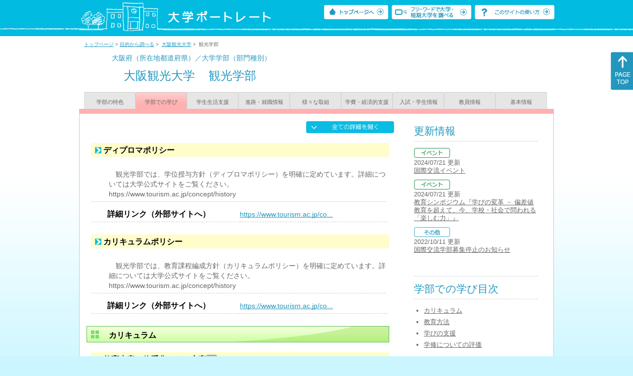

--- FILE ---
content_type: text/html
request_url: https://up-j.shigaku.go.jp/department/category02/00000000528801001.html
body_size: 53718
content:
<!DOCTYPE html PUBLIC "-//W3C//DTD XHTML 1.0 Transitional//EN" "http://www.w3.org/TR/xhtml1/DTD/xhtml1-transitional.dtd">
<html xmlns="http://www.w3.org/1999/xhtml" lang="ja" xml:lang="ja-JP">
  <head>
    <meta http-equiv="content-language" content="ja">
    <meta http-equiv="Content-Type" content="text/html; charset=EUC-JP" />

    <title>	大阪観光大学&nbsp;観光学部&nbsp;学部での学び｜大学ポートレート</title>
    <meta name="Description" content="" />
    <meta name="viewport" content="width=device-width, initial-scale=1" />

    <meta name="Keywords" content="" />
    <meta http-equiv="content-script-type" content="text/javascript" />

    <script type="text/javascript" src="/components/js/jquery-3.7.0.min.js"></script>
    <script type="text/javascript" src="/components/js/scroll.js"></script>

    <link rel="stylesheet" type="text/css" media="all" href="/components/css_sp/_style.css" />
          <link rel="stylesheet" type="text/css" media="all" href="/components/css_sp/_style04x.css" />
        <link rel="stylesheet" type="text/css" media="all" href="/components/css_sp/_style02.css" />
    <link rel="stylesheet" type="text/css" media="all" href="/components/css_sp/_style03.css" />
    <link rel="stylesheet" type="text/css" media="all" href="/components/css_sp/_style05.css" />
    <link rel="stylesheet" type="text/css" media="all" href="/components/css_sp/botei.css" />
    <link rel="stylesheet" type="text/css" media="print" href="/components/css_sp/_style_pr.css" />
    <link rel="stylesheet" type="text/css" media="all" href="/components/css_sp/_style_sp.css" />
    <!--画像スライド-->
    <script type="text/javascript" src="/components/js/jquery.jcarousel.min.js"></script>
    <script type="text/javascript" src="/components/js/mycarousel.js"></script>
    <link rel="stylesheet" type="text/css" href="/components/js/slick.css"/>
    <!--画像スライド-->
    <!--画像ポップアップ-->
    <script type="text/javascript" src="/components/js/lightbox.js"></script>
    <link rel="stylesheet" type="text/css" href="/components/js/lightbox.css" />
    <!--画像ポップアップ-->
    <!--コンテンツオープン-->
    <script type="text/javascript" src="/components/js/open.js"></script>
    <script type="text/javascript" src="/components/js/sp_slide.js"></script>
    <!--コンテンツオープン-->
    <!--サイド動的バナー-->
    <script type="text/javascript" src="/components/js/wrapscroll.js"></script>
    <script type="text/javascript" src="/components/js/margin_top_web.js"></script>
    <!--サイド動的バナー-->
    <!-- ツールチップ開閉 -->
    <script type="text/javascript" src="/components/js/jquery.tooltip.js"></script>
    <script type="text/javascript" src="/components/js/jquery.tooltip_close.js"></script>
    <link rel="stylesheet" type="text/css" href="/components/css_sp/tooltip.css" />
    <!-- ツールチップ開閉 -->
    <!-- モバイル用ヘッダーメニュー -->
    <script type="text/javascript" src="/components/js/sp_nav.js"></script>
    <script type="text/javascript" src="/components/js/close.js"></script>
    <!-- モバイル用ヘッダーメニュー -->
    <!-- Google tag (gtag.js) -->
    <script async src="https://www.googletagmanager.com/gtag/js?id=G-MRBBDQG5LX"></script>
    <script type="text/javascript" src="/components/js/tracking-act.js"></script>
    <!-- Google tag (gtag.js) -->
  </head>

  <body id="univ_style">
    <span itemscope itemtype="http://schema.org/Webpage">
<!--preview_common_header_start-->
<div id="head01">
	<div id="head01_960">
		<div id="head01_style">
			<h1 id="head02"><a href="/"><img src="/components/img/logo_head.jpg" alt="大学ポートレート" /></a></h1>
			<div id="head03" class="sp_none">
				<div class="head04"><a href="/"><img src="/components/img/btn_head01.jpg" alt="トップページへ" /></a></div>
				<div class="head05"><a href="/IndexWords"><img src="/components/img/btn_head02.jpg" alt="フリーワード検索" /></a></div>
				<div class="head06"><a href="https://www.shigaku.go.jp/p_usage_about.htm">
				<img src="/components/img/btn_head03.jpg" alt="このサイトの使い方" /></a></div>
				<div class="clear"></div>
				</div>
			<div class="clear"></div>
		</div>
	</div>

	<dl id="acMenu02" class="pc_none">
		<dt></dt>
		<dd>
			<ul>
				<li><a href="/">トップページ</a></li>
				<li><a href="https://www.shigaku.go.jp/p_ps_about.htm">私立大学・短期大学について</a></li>
				<li><a href="https://www.shigaku.go.jp/p_dic_a.htm">用語辞典</a></li>
				<li><a href="https://www.shigaku.go.jp/p_usage_about.htm">このサイトの使い方</a></li>
				<li><a href="/IndexPurpose">目的から大学・短期大学を調べる</a></li>
				<li><a href="/IndexWords">フリーワードで大学・短期大学を調べる</a></li>
									<li><a href="../category09/00000000528801001.html#03" onclick="close_menu2()">ニュース新着情報</a></li>
											<li><a href="/school/category08/00000000528801000.html#03">設置学部等一覧</a></li>
												</ul>
		</dd>
	</dl>
</div>

<!--preview_common_header_end-->
<div id="style">
		<!--preview_gakubu_header_start-->
	<div class="pan_navi"><span itemprop="breadcrumb"><a href="/">トップページ</a>&nbsp;&gt;&nbsp;<a href="/IndexPurpose">目的から調べる</a>&nbsp;&gt;&nbsp;
		<a href="/school/category02/00000000528801000.html">大阪観光大学</a>&nbsp;&gt;&nbsp;
		観光学部
	</span></div>

<span itemprop="mainContentOfPage" itemscope itemtype="http://schema.org/WebPageElement">
	<span class="univ_name004 sp_none">大阪府（所在地都道府県）／大学学部（部門種別）</span>
<span itemscope id="GAKUBU_NAME_LOGO">
	<div class="univ_name001">
		<div class="univ_name002">
					</div>
		<h2 class="univ_name003">
			<span class="indent_sp">
				<span itemprop="brand" itemscope itemtype="http://schema.org/CollegeOrUniversity">
					<span itemprop="name">
										<span class="botei_middle pc_none">
					<a href="/school/category02/00000000528801000.html">大阪観光大学</a>
					</span>
					<span class="botei_middle sp_none">
					大阪観光大学
					</span>
					</span>
					<span class="sp_none">&nbsp;&nbsp;</span><br class="pc_none"/>
					<span itemprop="name">
										<span class="botei_middle">観光学部</span>
					</span>
				</span>
			</span>
		</h2>
		<div class="clear"></div>
	</div>
</span>
	<div class="univ_menu_b01">
	<span itemprop="about" itemscope itemtype="http://schema.org/Thing">
		<div class="univ_tab02"><a href="../category01/00000000528801001.html">学部の特色</a></div>
		<div class="univ_tab02_on"><a href="../category02/00000000528801001.html"><span itemprop="name">学部での学び</span></a></div>
		<div class="univ_tab02"><a href="../category03/00000000528801001.html">学生生活支援</a></div>
		<div class="univ_tab02"><a href="../category04/00000000528801001.html">進路・就職情報</a></div>
		<div class="univ_tab02"><a href="../category05/00000000528801001.html">様々な取組</a></div>
		<div class="univ_tab02"><a href="../category06/00000000528801001.html">学費・経済的支援</a></div>
		<div class="univ_tab02"><a href="../category07/00000000528801001.html">入試・学生情報</a></div>
		<div class="univ_tab02"><a href="../category08/00000000528801001.html">教員情報</a></div>
		<div class="univ_tab02"><a href="../category09/00000000528801001.html">基本情報</a></div>
		<div class="clear"></div>
	</span>
	</div>
	<span itemprop="author" itemscope itemtype="http://schema.org/CollegeOrUniversity" itemref="GAKUBU_NAME_LOGO">
<!--preview_gakubu_header_end-->	<div class="univ_style001">
		<!--preview_common_photo_start-->
<!--preview_common_photo_end-->																																																																		
		
		
		
		
		<div class="univ_left01">
			<div class="univ_content14btn_all sp_none"><img style="cursor:pointer;" onclick="show_all2()" id="allopen" src="/components/img/btn_all_open.jpg"></div>
			<dl class="acMenu04">
														<dt><div class="univ_content11_new">ディプロマポリシー</div></dt>
					<dd>
						<div class="univ_content12">
							<div class="clear"></div>		
															<div class="univ_content09">　観光学部では、学位授与方針（ディプロマポリシー）を明確に定めています。詳細については大学公式サイトをご覧ください。<br />
https://www.tourism.ac.jp/concept/history&#8203;</div>
								
						</div>
						
						<div class="univ_content_area01">
							<div class="univ_content12">
																	<div class="univ_content13l"><span class="indent_sp02">詳細リンク（外部サイトへ）</span></div>
									<div class="univ_content14r"><a href="https://www.tourism.ac.jp/concept/history" target="_blank">https://www.tourism.ac.jp/co...</a></div>
																<div class="clear"></div>
							</div>
						</div>
					</dd>
																		<dt><div class="univ_content11_new">カリキュラムポリシー</div></dt>
					<dd>
						<div class="univ_content12">
							<div class="clear"></div>
															<div class="univ_content09">　観光学部では、教育課程編成方針（カリキュラムポリシー）を明確に定めています。詳細については大学公式サイトをご覧ください。<br />
https://www.tourism.ac.jp/concept/history</div>
													</div>

						<div class="univ_content_area01">
							<div class="univ_content12">
																	<div class="univ_content13l"><span class="indent_sp02">詳細リンク（外部サイトへ）</span></div>
									<div class="univ_content14r"><a href="https://www.tourism.ac.jp/concept/history" target="_blank">https://www.tourism.ac.jp/co...</a></div>
																<div class="clear"></div>
							</div>
						</div>
					</dd>

							</dl>
														<h3 class="ugakubu_title04g" id="01">カリキュラム</h3>
				<dl class="acMenu04">
											<dt><div class="univ_content11_new" id="GCA02CA021">教育内容の体系化とその充実<a href="#note_GCA02_CA021" class="tooltip">？</a></div></dt>
						<dd>
							<div class="univ_content14btn02">
								<img id="img_01"
									src="/components/img/btn_open.jpg"
									style="cursor:pointer;" onclick="show_click(this)">
							</div>
							<div class="clear"></div>
															<div class="univ_content12">
									<div class="univ_content13g"><span class="indent_sp">●取り組みの内容</span></div>
									<div class="clear"></div>
									<div class="univ_content09">3つの科目群「21世紀スキル（世界市民力）養成科目」「楽しむ力（旅人力）養成科目」「生きぬく力（観光職業力）養成科目」で、大学で必要な基礎力から高い専門性まで、段階的に付けていきます。</div>
								</div>
														<div id="sub_01" style="display:none;">
																																																							</div>
													</dd>
											<dt><div class="univ_content11_new" id="GCA02CA046">教養・リベラルアーツ教育<a href="#note_GCA02_CA046" class="tooltip">？</a></div></dt>
						<dd>
							<div class="univ_content14btn02">
								<img id="img_02"
									src="/components/img/btn_open.jpg"
									style="cursor:pointer;" onclick="show_click(this)">
							</div>
							<div class="clear"></div>
															<div class="univ_content12">
									<div class="univ_content13g"><span class="indent_sp">●取り組みの内容</span></div>
									<div class="clear"></div>
									<div class="univ_content09">学びの基礎固めを学部の特色に応じて展開している。<br />
また、初年次教育という観点から、高校生活から大学生活へのスムーズな移行という点にも配慮している。</div>
								</div>
														<div id="sub_02" style="display:none;">
																	<div class="univ_content12">
										<div class="univ_content13g"><span class="indent_sp">●取り組みの目標</span></div>
										<div class="clear"></div>
										<div class="univ_content09">大学という今までと違った環境へスムーズに移行できることを目的とします。大学での学びの基礎知識の修得、またレポート・論文の書き方、ノートの作り方といったスタディースキルの修得、またあわせて仲間づくりを意識した授業などを展開しています。<br />
&nbsp;</div>
									</div>
																																																							</div>
							<div class="clear20"></div>						</dd>
									</dl>
			
														<h3 class="ugakubu_title04g" id="02">教育方法</h3>
				<dl class="acMenu04">
											<dt><div class="univ_content11_new" id="GCA03CA001">アクティブラーニング<a href="#note_GCA03_CA001" class="tooltip">？</a></div></dt>
						<dd>
							<div class="univ_content14btn02">
								<img id="img_03"
									src="/components/img/btn_open.jpg"
									style="cursor:pointer;" onclick="show_click(this)">
							</div>
							<div class="clear"></div>
															<div class="univ_content12">
									<div class="univ_content13g"><span class="indent_sp">●取り組みの内容</span></div>
									<div class="clear"></div>
									<div class="univ_content09">実習授業において取り入れており、教室外での諸活動を通して、教室で学んだことの再確認、さらには学びの広がりを実感し、また課題の発見からその課題を解決する能力を養います。<br />
　また、英語学習に取り入れ、高いコミュニケーション能力の涵養を目指します。</div>			
								</div>
														<div id="sub_03" style="display:none;">
																																																							</div>
													</dd>
											<dt><div class="univ_content11_new" id="GCA03CA024">サービスラーニング<a href="#note_GCA03_CA024" class="tooltip">？</a></div></dt>
						<dd>
							<div class="univ_content14btn02">
								<img id="img_04"
									src="/components/img/btn_open.jpg"
									style="cursor:pointer;" onclick="show_click(this)">
							</div>
							<div class="clear"></div>
															<div class="univ_content12">
									<div class="univ_content13g"><span class="indent_sp">●取り組みの内容</span></div>
									<div class="clear"></div>
									<div class="univ_content09">地元の熊取町からの依頼で、様々なボランティア活動に参加しています。<br />
&nbsp;</div>			
								</div>
														<div id="sub_04" style="display:none;">
																									<div class="univ_content12">
										<div class="univ_content13g"><span class="indent_sp">●取り組みについての検証と評価</span></div>
										<div class="clear"></div>
										<div class="univ_content09">派遣先の学校の児童・生徒からは「いつも質問などに笑顔で答えてくれてうれしいです。みんな学校にきてくれるのを楽しみにしています」（小学校4年生）、「いつも私たちを見ていてくれて、うれすいかったです。ボランティアの先生たちも先生になって、私たちの授業をしてほしいです」（中学1年生）といった声が聞けたり、小学校・中学校の先生からも指導についての具体的な評価ももらえるので、学生にとってはいろんな意味での自信につながります。</div>
									</div>
																																															</div>
													</dd>
											<dt><div class="univ_content11_new" id="GCA03CA031">少人数教育<a href="#note_GCA03_CA031" class="tooltip">？</a></div></dt>
						<dd>
							<div class="univ_content14btn02">
								<img id="img_05"
									src="/components/img/btn_open.jpg"
									style="cursor:pointer;" onclick="show_click(this)">
							</div>
							<div class="clear"></div>
															<div class="univ_content12">
									<div class="univ_content13g"><span class="indent_sp">●取り組みの内容</span></div>
									<div class="clear"></div>
									<div class="univ_content09">15名程度で演習科目を実施しています。また英語クラス、留学生の日本語クラスでは20名程度とする少人数教育を行っています。<br />
&nbsp;</div>			
								</div>
														<div id="sub_05" style="display:none;">
																																																							</div>
							<div class="clear20"></div>						</dd>
									</dl>
						
														<h3 class="ugakubu_title04g" id="03">学びの支援</h3>
				<dl class="acMenu04">
											<dt><div class="univ_content11_new" id="GCA04CA009">学びの組織的な支援<a href="#note_GCA04_CA009" class="tooltip">？</a></div></dt>
						<dd>
							<div class="univ_content14btn02">
								<img id="img_07"
									src="/components/img/btn_open.jpg"
									style="cursor:pointer;" onclick="show_click(this)"></div>
							<div class="clear"></div>
															<div class="univ_content12">
									<div class="univ_content13g"><span class="indent_sp">●取り組みの内容</span></div>
									<div class="clear"></div>
									<div class="univ_content09">　大学では基本的にどの授業を受けるかを自分で考え、時間割を組み立てます。特に1年生は全く初めてのことなので戸惑うことも多く、また2年生以上でもいろいろな制約のある中で時間割を作るのは難しいものです。<br />
　大学では新入生・在学生オリエンテーションや窓口での指導をとおして、間違いのない履修ができるよう指導をしています。</div>
								</div>
														<div id="sub_07" style="display:none;">
																																																							</div>
													</dd>
											<dt><div class="univ_content11_new" id="GCA04CA010">学修成果のフィードバック<a href="#note_GCA04_CA010" class="tooltip">？</a></div></dt>
						<dd>
							<div class="univ_content14btn02">
								<img id="img_08"
									src="/components/img/btn_open.jpg"
									style="cursor:pointer;" onclick="show_click(this)"></div>
							<div class="clear"></div>
															<div class="univ_content12">
									<div class="univ_content13g"><span class="indent_sp">●取り組みの内容</span></div>
									<div class="clear"></div>
									<div class="univ_content09">本学では、毎期ごとに学生の成績がポータルサイトにて確認でき、修学のフィードバックを行っています。</div>
								</div>
														<div id="sub_08" style="display:none;">
																																																							</div>
													</dd>
											<dt><div class="univ_content11_new" id="GCA04CA032">初年次教育<a href="#note_GCA04_CA032" class="tooltip">？</a></div></dt>
						<dd>
							<div class="univ_content14btn02">
								<img id="img_09"
									src="/components/img/btn_open.jpg"
									style="cursor:pointer;" onclick="show_click(this)"></div>
							<div class="clear"></div>
															<div class="univ_content12">
									<div class="univ_content13g"><span class="indent_sp">●取り組みの内容</span></div>
									<div class="clear"></div>
									<div class="univ_content09">　1年次より、主担当教員+副担当職員が連携し、ひとり一人の学修と大学生活をサポートする体制を整えています。<br />
　基礎演習ではお互いを知ることから始め、履修のしくみやグループワークの手法、発表方法などについて学びます。他にも文章を書く力を育成する「日本語表現基礎」ICT技能を磨く「ICT基礎」など専門科目の土台となる基礎学力を養成する授業を実施します。</div>
								</div>
														<div id="sub_09" style="display:none;">
																	<div class="univ_content12">
										<div class="univ_content13g"><span class="indent_sp">●取り組みの目標</span></div>
										<div class="clear"></div>
										<div class="univ_content09">　大学での学びを始めるに当たり、まず大学生活に慣れ親しみ、学びやすい環境を作ることを目標としています。</div>
									</div>
																																																							</div>
													</dd>
											<dt><div class="univ_content11_new" id="GCA04CA035">卒後調査の活用<a href="#note_GCA04_CA035" class="tooltip">？</a></div></dt>
						<dd>
							<div class="univ_content14btn02">
								<img id="img_10"
									src="/components/img/btn_open.jpg"
									style="cursor:pointer;" onclick="show_click(this)"></div>
							<div class="clear"></div>
															<div class="univ_content12">
									<div class="univ_content13g"><span class="indent_sp">●取り組みの内容</span></div>
									<div class="clear"></div>
									<div class="univ_content09">卒業時に、卒業後の連絡先（住所など）や就職先について調査を行い、データベース化しています。<br />
就職あるいは進路決定しないまま卒業した学生については、卒業前に就職関連情報の利用について必要か否かの確認を行い、必要と回答した者については卒業後も情報の提供を続けています。<br />
また、大学の教育内容、就職支援はどうだったか、現在の仕事に活かされているか等の内容の「卒業生アンケート」を卒業年の夏から秋にかけて実施しています。</div>
								</div>
														<div id="sub_10" style="display:none;">
																	<div class="univ_content12">
										<div class="univ_content13g"><span class="indent_sp">●取り組みの目標</span></div>
										<div class="clear"></div>
										<div class="univ_content09">卒業予定者全員に対して調査を行い、卒業後の動向についても把握できるよう、卒業生のネットワークである同窓会とも連携をとっています。<br />
また「卒業生アンケート」は、キャリア形成及び就職活動支援等を改善することを目標に実施しています。</div>
									</div>
																									<div class="univ_content12">
										<div class="univ_content13g"><span class="indent_sp">●取り組みについての検証と評価</span></div>
										<div class="clear"></div>
										<div class="univ_content09">在学生が就職活動において選考を受ける企業に卒業生が在籍する場合、卒業生からアドバイスが得られるよう、大学を介して連絡を取り合うことが可能です。<br />
また求職中の卒業生に対しては、求人情報を定期的に送付したり、近況について聞き取りを行うことで、卒業者に対する就職支援を行っています。</div>
									</div>
																									<div class="univ_content12">
										<div class="univ_content13g"><span class="indent_sp">●取り組みを通した学生の成績評価</span></div>
										<div class="clear"></div>
										<div class="univ_content09">卒業生が就職活動のみならず、転職を考える場合にも大学へ相談するなどの事例が見受けられることから、一定の評価が得られていると判断しています。</div>
									</div>
																																							</div>
													</dd>
											<dt><div class="univ_content11_new" id="GCA04CA039">中途退学防止<a href="#note_GCA04_CA039" class="tooltip">？</a></div></dt>
						<dd>
							<div class="univ_content14btn02">
								<img id="img_11"
									src="/components/img/btn_open.jpg"
									style="cursor:pointer;" onclick="show_click(this)"></div>
							<div class="clear"></div>
															<div class="univ_content12">
									<div class="univ_content13g"><span class="indent_sp">●取り組みの内容</span></div>
									<div class="clear"></div>
									<div class="univ_content09">１年次～４年次まで、必修となっている演習（スタジオ）担当者による担当教員制度を採用しています。担当教員は、学生の学修状況把握のため個人面談を行い、学修目的の達成を点検し、学生生活及び学修の支援を継続して行っています。<br />
また事務局においては、学生生活を支援する学生課学生支援担当があり、個々の学生へのきめ細かい対応を実施するとともに、学生生活のバックアップに努めています。<br />
令和3年度から副担当制度を導入し、1年生の基礎演習とスタジオに職員が副担当者として、学生のサポートを行っている。</div>
								</div>
														<div id="sub_11" style="display:none;">
																	<div class="univ_content12">
										<div class="univ_content13g"><span class="indent_sp">●取り組みの目標</span></div>
										<div class="clear"></div>
										<div class="univ_content09">学生の現状を把握し、学生生活及び学修における問題や悩みを抱えている学生に迅速な対応を施し、退学者の発生を未然に防ぎます。</div>
									</div>
																									<div class="univ_content12">
										<div class="univ_content13g"><span class="indent_sp">●取り組みについての検証と評価</span></div>
										<div class="clear"></div>
										<div class="univ_content09">担当教員と学生との距離が近く、密接に関わることにより、学生が担当教員に相談を持ち掛けやすい環境となっています。担当教員側も学生の小さな異変を機敏に感じとりやすく、状況を把握し、現状に応じた指導が可能となっています。<br />
&nbsp;</div>
									</div>
																									<div class="univ_content12">
										<div class="univ_content13g"><span class="indent_sp">●取り組みを通した学生の成績評価</span></div>
										<div class="clear"></div>
										<div class="univ_content09">欠席が続いている学生に対しては、個別に指導を行う体制を取っており、退学者数は徐々に改善されています。</div>
									</div>
																																							</div>
													</dd>
											<dt><div class="univ_content11_new" id="GCA04CA040">TA・RA・SA・メンターの活用<a href="#note_GCA04_CA040" class="tooltip">？</a></div></dt>
						<dd>
							<div class="univ_content14btn02">
								<img id="img_12"
									src="/components/img/btn_open.jpg"
									style="cursor:pointer;" onclick="show_click(this)"></div>
							<div class="clear"></div>
															<div class="univ_content12">
									<div class="univ_content13g"><span class="indent_sp">●取り組みの内容</span></div>
									<div class="clear"></div>
									<div class="univ_content09">　教員の授業運営のサポート、受講生の指導役としてSA制度を取り入れています。</div>
								</div>
														<div id="sub_12" style="display:none;">
																																																							</div>
													</dd>
											<dt><div class="univ_content11_new" id="GCA04CA043">入学前教育<a href="#note_GCA04_CA043" class="tooltip">？</a></div></dt>
						<dd>
							<div class="univ_content14btn02">
								<img id="img_13"
									src="/components/img/btn_open.jpg"
									style="cursor:pointer;" onclick="show_click(this)"></div>
							<div class="clear"></div>
															<div class="univ_content12">
									<div class="univ_content13g"><span class="indent_sp">●取り組みの内容</span></div>
									<div class="clear"></div>
									<div class="univ_content09">総合型選抜入試や学校推薦型選抜入試に合格した生徒（入学手続者）を中心に、入学前課題や入学前イベント、入学前セミナーを実施。入試合格後、大学の授業にスムーズになじむことができるよう、サポートを行っています。</div>
								</div>
														<div id="sub_13" style="display:none;">
																																																							</div>
													</dd>
											<dt><div class="univ_content11_new" id="GCA04CA042">特色ある教育施設・設備の整備<a href="#note_GCA04_CA042" class="tooltip">？</a></div></dt>
						<dd>
							<div class="univ_content14btn02">
								<img id="img_14"
									src="/components/img/btn_open.jpg"
									style="cursor:pointer;" onclick="show_click(this)"></div>
							<div class="clear"></div>
															<div class="univ_content12">
									<div class="univ_content13g"><span class="indent_sp">●取り組みの内容</span></div>
									<div class="clear"></div>
									<div class="univ_content09">・ネイティブの先生、日本人学生、外国人留学生が気軽に話をし、会話力が自然に身につく場（国際交流サロン）を設けています。<br />
・ホテルのフロントデスク、レストラン、旅行会社の旅行カウンターを再現し、観光の実践実習授業を行っています。</div>
								</div>
														<div id="sub_14" style="display:none;">
																	<div class="univ_content12">
										<div class="univ_content13g"><span class="indent_sp">●取り組みの目標</span></div>
										<div class="clear"></div>
										<div class="univ_content09">・休み時間に気軽に学生たちが集まり、会話力を自然に身につけることを目標としています。<br />
・実習授業で、ホテルのフロント、レストランの接客、旅行会社のカウンター業務を疑似体験することにより、実社会ですぐに役立つようにすることを目標としています。</div>
									</div>
																																																							</div>
													</dd>
											<dt><div class="univ_content11_new" id="GCA04CA045">ラーニングコモンズ<a href="#note_GCA04_CA045" class="tooltip">？</a></div></dt>
						<dd>
							<div class="univ_content14btn02">
								<img id="img_15"
									src="/components/img/btn_open.jpg"
									style="cursor:pointer;" onclick="show_click(this)"></div>
							<div class="clear"></div>
															<div class="univ_content12">
									<div class="univ_content13g"><span class="indent_sp">●取り組みの内容</span></div>
									<div class="clear"></div>
									<div class="univ_content09">　<br />
&nbsp;ＰCを配置し電子情報資源や図書資料から情報収集を行い、レポートや論文の作成が行えるIT環境を整え、可動式の椅子や机、ホワイトボードやプロジェクターなどを用いて、グループ形式の講義やゼミ、プレゼンテーションやミーティングを行うスペースを設けました。<br />
　教員のメディア機器を利用しての使用に加え、学生のプレゼンテーション資料作成のグループ学習やレポート作成などの利用を促しています。</div>
								</div>
														<div id="sub_15" style="display:none;">
																	<div class="univ_content12">
										<div class="univ_content13g"><span class="indent_sp">●取り組みの目標</span></div>
										<div class="clear"></div>
										<div class="univ_content09">　学生がPC設備や図書資料を有効に利用し、自学自習の重要性や方法を認識させるため、教員主導での使用を行なっています。<br />
　今後は、学生によるグループ学習での使用を促し、自律的な学習を支援し、知識の創造を促す図書館の新しい学習空間となることを目標としています。<br />
　</div>
									</div>
																									<div class="univ_content12">
										<div class="univ_content13g"><span class="indent_sp">●取り組みについての検証と評価</span></div>
										<div class="clear"></div>
										<div class="univ_content09">　学生のグループ学習やラーニングアシスタントのワークショップ、エアライン講座を通して、学部や学年の枠を超えて、学生が互いに学んでいます。</div>
									</div>
																																	<div class="univ_content12">
										<div class="univ_content13l"><span class="indent_sp02">詳細リンク（外部サイトへ）</span></div>
										<div class="univ_content14r"><a href="http://library.tourism.ac.jp/lc.htm" target="_blank">http://library.tourism.ac.jp...</a></div>
										<div class="clear"></div>
									</div>
																															</div>
													</dd>
											<dt><div class="univ_content11_new" id="GCA04CA013">学生アンケートの活用<a href="#note_GCA04_CA013" class="tooltip">？</a></div></dt>
						<dd>
							<div class="univ_content14btn02">
								<img id="img_16"
									src="/components/img/btn_open.jpg"
									style="cursor:pointer;" onclick="show_click(this)"></div>
							<div class="clear"></div>
															<div class="univ_content12">
									<div class="univ_content13g"><span class="indent_sp">●取り組みの内容</span></div>
									<div class="clear"></div>
									<div class="univ_content09">　本学部では学期ごとに2回授業アンケートを実施しています。1回目は学期の中間時に実施。授業の感想・要望を自由に記述し、提出された要望・意見に対し速やかに授業担当者が回答します。<br />
　また、学期末には10の質問をそれぞれ4段階で評価する形式のアンケートを実施し、集計結果が授業担当者にフィードバックされ、その結果について担当者がそれぞれ振り返りを行い、それが学内ネットで、学生・教職員に公表されます。</div>
								</div>
														<div id="sub_16" style="display:none;">
																																																							</div>
													</dd>
											<dt><div class="univ_content11_new" id="GCA04CA003">インターンシップ<a href="#note_GCA04_CA003" class="tooltip">？</a></div></dt>
						<dd>
							<div class="univ_content14btn02">
								<img id="img_17"
									src="/components/img/btn_open.jpg"
									style="cursor:pointer;" onclick="show_click(this)"></div>
							<div class="clear"></div>
															<div class="univ_content12">
									<div class="univ_content13g"><span class="indent_sp">●取り組みの内容</span></div>
									<div class="clear"></div>
									<div class="univ_content09">就職活動をする前に働く意義やそれを実際に体験するために、企業・団体で実習をすることを目的とします。その就業体験を通じて、実社会現場の実態に触れ、職業人の考え・行動の一端を伺いながら、大学で学んだ専門知識を職業生活の場で実践的に活用するための基盤をつくることを目指します。<br />
あわせて、就職活動に向けた基礎知識、業界の情報探収集を通して企業を見る目を養っていきます。また、社会に出ていく準備としてビジネスマナーの基本も学びます。<br />
インターンシップで得た経験を今後の学生生活の中でどのように生かしていくのかを10月の事後研修会で発表を行い、実習報告書の提出を行います。</div>
								</div>
														<div id="sub_17" style="display:none;">
																	<div class="univ_content12">
										<div class="univ_content13g"><span class="indent_sp">●取り組みの目標</span></div>
										<div class="clear"></div>
										<div class="univ_content09">「職業生活の場で実践的に活用できる知識と技能」を修得することが目標です。</div>
									</div>
																																	<div class="univ_content12">
										<div class="univ_content13g"><span class="indent_sp">●取り組みを通した学生の成績評価</span></div>
										<div class="clear"></div>
										<div class="univ_content09">実習の実績を評価の中心とし、授業の出席状況、受講態度、実習発表・報告などを総合的に判定して評価します。</div>
									</div>
																																							</div>
													</dd>
											<dt><div class="univ_content11_new" id="GCA04CA020">キャリア教育<a href="#note_GCA04_CA020" class="tooltip">？</a></div></dt>
						<dd>
							<div class="univ_content14btn02">
								<img id="img_18"
									src="/components/img/btn_open.jpg"
									style="cursor:pointer;" onclick="show_click(this)"></div>
							<div class="clear"></div>
															<div class="univ_content12">
									<div class="univ_content13g"><span class="indent_sp">●取り組みの内容</span></div>
									<div class="clear"></div>
									<div class="univ_content09">　2022年度新カリキュラムより、1年次生は「職業としての観光」「キャリアデザイン」、2年次生は「キャリアプランニング」、3年次生は「キャリアガイダンス１」「キャリアガイダンス２」を受講することができ、正規の単位として認定されます。　<br />
　1年次の「職業としての観光」では、将来稼げるビジネスパーソンとなるため、またこれから楽しくビジネスを行っていくためのルートマップが描ける授業とすることを目指します。「キャリアデザイン」では、大学生活および卒業後のキャリア形成を考えるにあたり、まず働くことの意味を理解し、就労観の養成を目指します。<br />
　2年次の「キャリアプランニング」では、学生生活と卒業後のキャリアについて自らが主体的に自己の進路を選択・決定していくために必要な能力をさらに磨くことを目標とします。<br />
　3年次の「キャリアガイダンス１」では、企業が求める人材とは何かを明らかにし、『人生100年時代』に対応できる能力を知り、対応できる能力を伸ばすことを目的とします。「キャリアガイダンス２」では、実社会で活かすことのできる汎用性のある社会人としての基礎力を実践形式で学びます。　</div>
								</div>
														<div id="sub_18" style="display:none;">
																																																							</div>
													</dd>
											<dt><div class="univ_content11_new" id="GCA04CA027">資格取得（国家資格受験資格）<a href="#note_GCA04_CA027" class="tooltip">？</a></div></dt>
						<dd>
							<div class="univ_content14btn02">
								<img id="img_19"
									src="/components/img/btn_open.jpg"
									style="cursor:pointer;" onclick="show_click(this)"></div>
							<div class="clear"></div>
															<div class="univ_content12">
									<div class="univ_content13g"><span class="indent_sp">●取り組みの内容</span></div>
									<div class="clear"></div>
									<div class="univ_content09">　観光学部・国際交流学部ともに所定の単位を修得することによって「日本語教員養成課程」の修了証を大学から発行します。<br />
　旅行業で必要な「国内旅行業務取扱管理者」「総合旅行業務取扱管理者」の資格対策講座も充実しています。</div>
								</div>
														<div id="sub_19" style="display:none;">
																																																							</div>
							<div class="clear20"></div>						</dd>
									</dl>
																	<h3 class="ugakubu_title04g" id="04">学修についての評価</h3>
				<dl class="acMenu04">
											<dt><div class="univ_content11_new" id="GCA05CA002">アセスメントポリシー<a href="#note_GCA05_CA002" class="tooltip">？</a></div></dt>
						<dd>
							<div class="univ_content14btn02">
								<img id="img_21"
									src="/components/img/btn_open.jpg"
									style="cursor:pointer;" onclick="show_click(this)">
							</div>
							<div class="clear"></div>
															<div class="univ_content12">
									<div class="univ_content13g"><span class="indent_sp">●取り組みの内容</span></div>
									<div class="clear"></div>
									<div class="univ_content09">　成績は、100点を満点とし、60点以上を合格とします。履修した科目の成績評価は、定期試験、論文、口述テスト、その他、授業担当者の定める評価基準により行われます。<br />
　　成績通知は科目ごとに次の評価によって行います。<br />
　　S：90点～100点（合格）<br />
　　A：80点～89点（合格）<br />
　　B：70点～79点（合格）<br />
　　C：60点～69点（合格）<br />
　　D：0点～59点（不合格）　</div>
								</div>
														<div id="sub_21" style="display:none;">
																																																							</div>
													</dd>
											<dt><div class="univ_content11_new" id="GCA05CA007">外部テストの活用<a href="#note_GCA05_CA007" class="tooltip">？</a></div></dt>
						<dd>
							<div class="univ_content14btn02">
								<img id="img_22"
									src="/components/img/btn_open.jpg"
									style="cursor:pointer;" onclick="show_click(this)">
							</div>
							<div class="clear"></div>
															<div class="univ_content12">
									<div class="univ_content13g"><span class="indent_sp">●取り組みの内容</span></div>
									<div class="clear"></div>
									<div class="univ_content09">　TOEIC IPテストを学内で実施しており、年1回の受検を義務付けています。</div>
								</div>
														<div id="sub_22" style="display:none;">
																																																							</div>
													</dd>
											<dt><div class="univ_content11_new" id="GCA05CA026">GPAの活用<a href="#note_GCA05_CA026" class="tooltip">？</a></div></dt>
						<dd>
							<div class="univ_content14btn02">
								<img id="img_23"
									src="/components/img/btn_open.jpg"
									style="cursor:pointer;" onclick="show_click(this)">
							</div>
							<div class="clear"></div>
															<div class="univ_content12">
									<div class="univ_content13g"><span class="indent_sp">●取り組みの内容</span></div>
									<div class="clear"></div>
									<div class="univ_content09">観光学部では、GPAを導入し成績（素点）を単位と連動した形で客観的に表示します。不合格科目があると平均値が下がってしまうので、履修した科目の単位は必ず取得するよう指導しています。</div>
								</div>
														<div id="sub_23" style="display:none;">
																																																							</div>
													</dd>
											<dt><div class="univ_content11_new" id="GCA05CA034">成績評価の厳格な運用<a href="#note_GCA05_CA034" class="tooltip">？</a></div></dt>
						<dd>
							<div class="univ_content14btn02">
								<img id="img_24"
									src="/components/img/btn_open.jpg"
									style="cursor:pointer;" onclick="show_click(this)">
							</div>
							<div class="clear"></div>
															<div class="univ_content12">
									<div class="univ_content13g"><span class="indent_sp">●取り組みの内容</span></div>
									<div class="clear"></div>
									<div class="univ_content09">本学では、アセスメントポリシーを基本とし、評価基準を定め厳格な成績評価を行っています。</div>
								</div>
														<div id="sub_24" style="display:none;">
																																																							</div>
													</dd>
											<dt><div class="univ_content11_new" id="GCA05CA010">学修成果のフィードバック<a href="#note_GCA05_CA010" class="tooltip">？</a></div></dt>
						<dd>
							<div class="univ_content14btn02">
								<img id="img_25"
									src="/components/img/btn_open.jpg"
									style="cursor:pointer;" onclick="show_click(this)">
							</div>
							<div class="clear"></div>
															<div class="univ_content12">
									<div class="univ_content13g"><span class="indent_sp">●取り組みの内容</span></div>
									<div class="clear"></div>
									<div class="univ_content09">本学では、毎期ごとに学生の成績を本人及び保護者に連絡し、修学のフィードバックを行っています。</div>
								</div>
														<div id="sub_25" style="display:none;">
																																																							</div>
							<div class="clear20"></div>						</dd>
									</dl>
						<!-- CA021 -->
<p id="note_GCA02_CA021" class="tooltip"><span style="float:right"><a href="#note_GCA02_CA021" class="tooltipclose">×</a></span>
<br><strong>『教育内容の体系化とその充実』とは？</strong><br >
教育の目的や成果を明確に設定し、その達成のため、各授業間の関連性を明確にするなど、体系的な学びを可能にすることで、教育内容の一層の充実を図る取り組み。<br>
<A href="https://www.shigaku.go.jp/p_dic_t021.htm" target="_break">用語辞典を開いて詳しく調べる</A></p>
<!-- CA046 -->
<p id="note_GCA02_CA046" class="tooltip"><span style="float:right"><a href="#note_GCA02_CA046" class="tooltipclose">×</a></span>
<br><strong>『教養・リベラルアーツ教育』とは？</strong><br >
幅広い分野の教養などを身につけ、専門知識に偏らない汎用的能力を育成するために大学・短期大学で行われる教育。<br>
<A href="https://www.shigaku.go.jp/p_dic_t046.htm" target="_break">用語辞典を開いて詳しく調べる</A></p>
			<!-- CA001 -->
<p id="note_GCA03_CA001" class="tooltip"><span style="float:right"><a href="#note_GCA03_CA001" class="tooltipclose">×</a></span>
<br><strong>『アクティブラーニング』とは？</strong><br >
一方的に講義を聴くスタイルの授業ではなく、学生が積極的に学修に参加することを取り入れ、能動的（アクティブ）な学びを促すことで、知識をしっかり定着させることを目的とした学習方法。<br>
<A href="https://www.shigaku.go.jp/p_dic_t001.htm" target="_break">用語辞典を開いて詳しく調べる</A></p>
<!-- CA024 -->
<p id="note_GCA03_CA024" class="tooltip"><span style="float:right"><a href="#note_GCA03_CA024" class="tooltipclose">×</a></span>
<br><strong>『サービスラーニング』とは？</strong><br >
地域社会における社会貢献活動等を体験するなかで、学んだ知識を社会で実践的に活用し、社会に対する責任感を育むことなどを通じて、より学習効果を高める体験型の学習方法。<br>
<A href="https://www.shigaku.go.jp/p_dic_t024.htm" target="_break">用語辞典を開いて詳しく調べる</A></p>
<!-- CA031 -->
<p id="note_GCA03_CA031" class="tooltip"><span style="float:right"><a href="#note_GCA03_CA031" class="tooltipclose">×</a></span>
<br><strong>『少人数教育』とは？</strong><br >
学習効果を高めるために、１人の教員が教える学生の数を少なくして授業を行う学習方法。<br>
</p>
			<!-- CA009 -->
<p id="note_GCA04_CA009" class="tooltip"><span style="float:right"><a href="#note_GCA04_CA009" class="tooltipclose">×</a></span>
<br><strong>『学びの組織的な支援』とは？</strong><br >
学校側が組織的かつ恒常的に学びに対するサポート体制を用意し、授業に対する学生の不安を解消するなどの学びに対する様々な支援をすることで、より学習効果を高める取り組み。<br>
</p>
<!-- CA010 -->
<p id="note_GCA04_CA010" class="tooltip"><span style="float:right"><a href="#note_GCA04_CA010" class="tooltipclose">×</a></span>
<br><strong>『学修成果のフィードバック』とは？</strong><br >
授業や講義などを通して学生が学んだ知識や技術や成績などの「学修成果」を、可視化するなどして学生にわかりやすく還元することで、学生自らの学びへの姿勢を支援する取り組み。<br>
</p>
<!-- CA032 -->
<p id="note_GCA04_CA032" class="tooltip"><span style="float:right"><a href="#note_GCA04_CA032" class="tooltipclose">×</a></span>
<br><strong>『初年次教育』とは？</strong><br >
大学や短期大学の新入生を対象に、高校までの学びから、能動的な大学・短期大学での学びにスムーズに移行するための基本的なスキルなどを身につける教育プログラム。<br>
<A href="https://www.shigaku.go.jp/p_dic_t032.htm" target="_break">用語辞典を開いて詳しく調べる</A></p>
<!-- CA035 -->
<p id="note_GCA04_CA035" class="tooltip"><span style="float:right"><a href="#note_GCA04_CA035" class="tooltipclose">×</a></span>
<br><strong>『卒後調査の活用』とは？</strong><br >
卒業生を対象に、就職や進学などの状況や、学修成果の活用状況など、大学での学びの充実度などを調査し、その結果を教育方法やプログラムの改善などに活用する取り組み。<br>
<A href="https://www.shigaku.go.jp/p_dic_t035.htm" target="_break">用語辞典を開いて詳しく調べる</A></p>
<!-- CA039 -->
<p id="note_GCA04_CA039" class="tooltip"><span style="float:right"><a href="#note_GCA04_CA039" class="tooltipclose">×</a></span>
<br><strong>『中途退学防止』とは？</strong><br >
学びに対する意欲の減少などを理由に修業期間の途中で学校を退学しようとする学生に対して、学びのサポートを行うことで、教育の問題解決を図り、学びの環境を改善し、中途退学を防ぐ取り組み。<br>
</p>
<!-- CA040 -->
<p id="note_GCA04_CA040" class="tooltip"><span style="float:right"><a href="#note_GCA04_CA040" class="tooltipclose">×</a></span>
<br><strong>『TA・RA・SA・メンターの活用』とは？</strong><br >
大学院生による教育補助（TA）、大学院生等による研究補助（RA）、学生による教育補助（SA）、後輩を多方面で支援する先輩（メンター）を教育研究活動などに活用する取り組み。<br>
<A href="https://www.shigaku.go.jp/p_dic_t040.htm" target="_break">用語辞典を開いて詳しく調べる</A></p>
<!-- CA043 -->
<p id="note_GCA04_CA043" class="tooltip"><span style="float:right"><a href="#note_GCA04_CA043" class="tooltipclose">×</a></span>
<br><strong>『入学前教育』とは？</strong><br >
入学予定者（主にＡＯ入試や各種推薦入試などで、早期に入学が決定した入学予定者）に対して、入学後の学びの準備や学習意欲の維持などのために、入学前に行う教育。<br>
<A href="https://www.shigaku.go.jp/p_dic_t043.htm" target="_break">用語辞典を開いて詳しく調べる</A></p>
<!-- CA042 -->
<p id="note_GCA04_CA042" class="tooltip"><span style="float:right"><a href="#note_GCA04_CA042" class="tooltipclose">×</a></span>
<br><strong>『特色ある教育施設・設備の整備』とは？</strong><br >
特別な校舎や教室、実習室などの教育施設や教室等にある機器などの設備を整備し活用することで、教育内容やプログラムの充実などに活かす取り組み。<br>
</p>
<!-- CA045 -->
<p id="note_GCA04_CA045" class="tooltip"><span style="float:right"><a href="#note_GCA04_CA045" class="tooltipclose">×</a></span>
<br><strong>『ラーニングコモンズ』とは？</strong><br >
学生の自主的・自律的な学習のため、電子情報や印刷物など様々な情報資源を使って議論などができる共有の「学習の場」。<br>
<A href="https://www.shigaku.go.jp/p_dic_t045.htm" target="_break">用語辞典を開いて詳しく調べる</A></p>
<!-- CA013 -->
<p id="note_GCA04_CA013" class="tooltip"><span style="float:right"><a href="#note_GCA04_CA013" class="tooltipclose">×</a></span>
<br><strong>『学生アンケートの活用』とは？</strong><br >
新入生や在学している学生に対し、大学の授業やカリキュラム、学修状況などについてアンケートを行い、その結果を分析・活用して、教育方法やプログラムの改善などに活かす取り組み。<br>
</p>
<!-- CA003 -->
<p id="note_GCA04_CA003" class="tooltip"><span style="float:right"><a href="#note_GCA04_CA003" class="tooltipclose">×</a></span>
<br><strong>『インターンシップ』とは？</strong><br >
自らの専攻や将来のキャリアに関連した就業体験や社会貢献活動に参加する制度を授業やカリキュラムに取り込むことで、学生が学問や研究分野への理解をより深めるための取り組み。<br>
<A href="https://www.shigaku.go.jp/p_dic_t003.htm" target="_break">用語辞典を開いて詳しく調べる</A></p>
<!-- CA020 -->
<p id="note_GCA04_CA020" class="tooltip"><span style="float:right"><a href="#note_GCA04_CA020" class="tooltipclose">×</a></span>
<br><strong>『キャリア教育』とは？</strong><br >
大学や短期大学の学修プログラムの一環として、カリキュラムに社会人・職業人として必要な能力などを身に付けるための科目等を組み入れ、学生のキャリア形成計画や目標設定を支援する教育。<br>
<A href="https://www.shigaku.go.jp/p_dic_t020.htm" target="_break">用語辞典を開いて詳しく調べる</A></p>
<!-- CA027 -->
<p id="note_GCA04_CA027" class="tooltip"><span style="float:right"><a href="#note_GCA04_CA027" class="tooltipclose">×</a></span>
<br><strong>『資格取得（国家資格受験資格）』とは？</strong><br >
カリキュラムの整備や授業内容の工夫などを行い、学生が正課の授業を受けることで国家資格試験を受験し、合格することを目的に支援する取り組み。<br>
</p>
			<!-- CA002 -->
<p id="note_GCA05_CA002" class="tooltip"><span style="float:right"><a href="#note_GCA05_CA002" class="tooltipclose">×</a></span>
<br><strong>『アセスメントポリシー』とは？</strong><br >
学生の学修成果の評価（アセスメント）について、目的や達成するべき質的水準と具体的な評価の実施方法などについて定めた学内の方針を活用した取り組み。<br>
<A href="https://www.shigaku.go.jp/p_dic_t002.htm" target="_break">用語辞典を開いて詳しく調べる</A></p>
<!-- CA007 -->
<p id="note_GCA05_CA007" class="tooltip"><span style="float:right"><a href="#note_GCA05_CA007" class="tooltipclose">×</a></span>
<br><strong>『外部テストの活用』とは？</strong><br >
ＴＯＥＩＣやＴＯＥＦＬといった学校の外部で行われているテストを、大学や短期大学の入試や単位認定などに活用する取り組み。<br>
</p>
<!-- CA026 -->
<p id="note_GCA05_CA026" class="tooltip"><span style="float:right"><a href="#note_GCA05_CA026" class="tooltipclose">×</a></span>
<br><strong>『GPAの活用』とは？</strong><br >
科目の成績評価に応じてポイント（例：５段階評価Ａ～Ｅに対し４～０点等）を付与し、その平均点（Grade Point Average）による学習成果の評価方法を大学や短期大学での教育に活用する取り組み。<br>
<A href="https://www.shigaku.go.jp/p_dic_t026.htm" target="_break">用語辞典を開いて詳しく調べる</A></p>
<!-- CA034 -->
<p id="note_GCA05_CA034" class="tooltip"><span style="float:right"><a href="#note_GCA05_CA034" class="tooltipclose">×</a></span>
<br><strong>『成績評価の厳格な運用』とは？</strong><br >
明確な成績評価の基準を定めて厳格に運用して、単位取得や進級などを判定することで、教育の「質の保証」を実現する取り組み。<br>
</p>
<!-- CA010 -->
<p id="note_GCA05_CA010" class="tooltip"><span style="float:right"><a href="#note_GCA05_CA010" class="tooltipclose">×</a></span>
<br><strong>『学修成果のフィードバック』とは？</strong><br >
授業や講義などを通して学生が学んだ知識や技術、成績などの「学修成果」を活用し、学生の学びの振り返りを促すことで、学びの定着を図ることを目的とした取り組み。<br>
</p>

		</div>
		<div class="univ_right01 sp_none">
			<div class="univ_right02">

			<!--preview_side_news_start-->
	<div class="univ_right03">
		<div class="univ_right04">更新情報</div>
		<div class="univ_right05">
					<div class="univ_right06">
			<img src="/components/img/icon_side04.gif" alt="イベント" />
						</div>
			<div class="univ_right07">2024/07/21&nbsp;更新<br />
															<span itemprop="brand" itemscope itemtype="http://schema.org/CollegeOrUniversity"><span itemprop="events" itemscope itemtype="http://schema.org/EducationEvent"><span itemprop="name"><span itemprop="description"><a href="/school/category08/00000000528801000.html#04" itemprop="sameAs">国際交流イベント</a></span></span></span></span>												</div>	
					<div class="univ_right06">
			<img src="/components/img/icon_side04.gif" alt="イベント" />
						</div>
			<div class="univ_right07">2024/07/21&nbsp;更新<br />
															<span itemprop="brand" itemscope itemtype="http://schema.org/CollegeOrUniversity"><span itemprop="events" itemscope itemtype="http://schema.org/EducationEvent"><span itemprop="name"><span itemprop="description"><a href="/school/category08/00000000528801000.html#04" itemprop="sameAs">教育シンポジウム『学びの変革 － 偏差値教育を超えて、今、学校・社会で問われる「楽しむ力」』</a></span></span></span></span>												</div>	
					<div class="univ_right06">
			<img src="/components/img/icon_side03.gif" alt="その他" />
						</div>
			<div class="univ_right07">2022/10/11&nbsp;更新<br />
									<a href="/school/category08/00000000528801000.html#04">国際交流学部募集停止のお知らせ</a>
												</div>	
				</div>	
	</div>
<!--preview_side_news_end-->
			<!--preview_side_link_start-->

				<div class="univ_right03">
					<div class="univ_right04">学部での学び目次</div>
					<div class="univ_right05">
						<ul class="univ_right08">
							<li><a href="#01">カリキュラム</a></li>							<li><a href="#02">教育方法</a></li>							<li><a href="#03">学びの支援</a></li>							<li><a href="#04">学修についての評価</a></li>						</ul>
					</div>	
				</div>

				<!--preview_side_link_end-->
				<!--preview_side_gakubu_start-->
								<div class="univ_right03">
					<div class="univ_right04">学部・学科情報</div>
					<div class="univ_right05">
											<span itemprop="brand" itemscope itemtype="http://schema.org/CollegeOrUniversity">
											<ul class="univ_right08">
												<span itemprop="department" itemscope itemtype="http://schema.org/CollegeOrUniversity">
							<li>
															<span itemprop="name" class="">
									<a href="/department/category02/00000000528801001.html">観光学部</a>
								</span>
														</li>
						</span>
												<span itemprop="department" itemscope itemtype="http://schema.org/CollegeOrUniversity">
							<li>
															<span itemprop="name" class=" botei_background_n botei_background_position botei_40_pad botei_top botei_block_display">
									<a href="/department/category02/00000000528801002.html">国際交流学部</a>
								</span>
														</li>
						</span>
												</ul>
											</span>
										</div>
				</div>
				<!--preview_side_gakubu_end-->

			</div>
		</div>
		<div class="clear"></div>
	</div>
	<!--preview_common_footer_start-->
					</span>
				</span>
			</div>
			<div id="footer01" class="sp_none">
				<div id="footer01_960">
					<div id="footer02">●<a href="/">トップページ</a>&nbsp;●<a href="https://www.shigaku.go.jp/p_ps_about.htm">私立大学・短期大学について</a>&nbsp;●<a href="https://www.shigaku.go.jp/p_dic_a.htm">用語辞典</a>&nbsp;●<a href="https://www.shigaku.go.jp/p_usage_about.htm">サイトの利用方法</a>&nbsp;●<a href="/IndexPurpose">目的から大学・短期大学を調べる</a>&nbsp;●<a href="/IndexWords">フリーワードで大学・短期大学を調べる</a></div>
					<div id="footer04">
						<div class="footer06"><a href="https://portraits.niad.ac.jp/"><img src="/components/img/footer_banner02.jpg" alt="国公私立共通検索のページへ" /></a></div>
						<div class="clear"></div>
					</div>
				</div>
			</div>
			<div id="footer03">
				<div id="footer03_inner">
					<div id="footer03_cright">&copy;&nbsp;2014 日本私立学校振興・共済事業団</div>
				</div>
			</div>

			<div id="move_right" class="sp_none">
				<a href="#head01"><img src="/components/img/bt_gotop.gif" /></a>
			</div>
		</span>
		<script type="text/javascript" src="/components/js/slick.js"></script>
		<script type="text/javascript" src="/components/js/slid_image.js"></script>
	</body>
</html>
<!--preview_common_footer_end-->